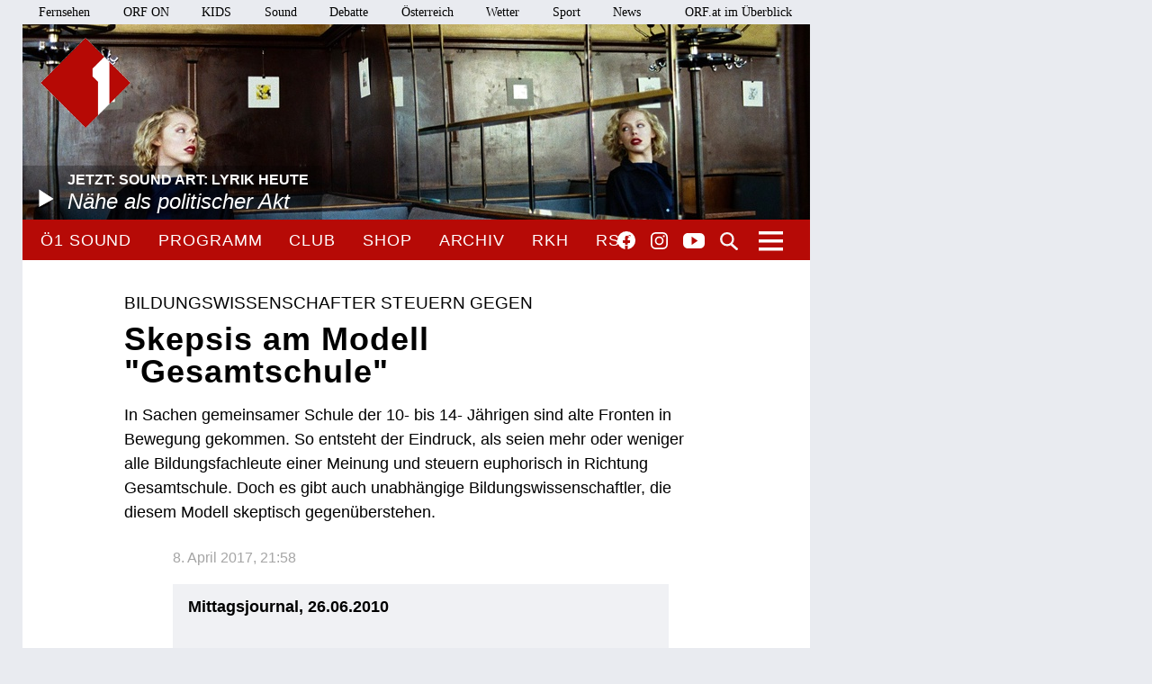

--- FILE ---
content_type: text/html;charset=utf-8
request_url: https://oe1.orf.at/artikel/248475/Skepsis-am-Modell-Gesamtschule
body_size: 9796
content:



<!DOCTYPE html>
<html lang="de">
  <head>
  <meta charset="utf-8">
  <meta name="viewport" content="width=device-width, initial-scale=1">

  <base href="https://oe1.orf.at/"/>

  <title>Skepsis am Modell &quot;Gesamtschule&quot; - oe1.ORF.at</title>

  <style type="text/css" media="all">
    @import url("/static/css/site.css?v=20250708001");
    @import url("/static/css/navigation.css?v=20250708001");
    @import url("/static/css/responsive.css?v=20250708001");
    @import url("/static/css/flexslider.css?v=20250708001");
    @import url("/static/css/socialmedia.css?v=20250708001");
  </style>

  <script type="text/javascript" src="/static/js/jquery-2.1.4.min.js"></script>
  <script type="text/javascript" src="/static/js/jquery.flexslider-min.js"></script>
  <script type="text/javascript" src="/static/js/masonry.pkgd.min.js"></script>
  <script type="text/javascript" src="/static/js/imagesloaded.pkgd.min.js"></script>
  <script type="module" src="//orf.at/oon/media/8.4/oonmedia.js?v=20250708001"></script>
  <script src="https://assets.orf.at/vue-storyserver/vue.min-2.6.11.js"></script>
  <script type="text/javascript" src="/static/js/oon-sm.js" charset="utf-8"></script>
  <script type="text/javascript" src="/static/js/oe1-embed-external.js" charset="utf-8"></script>
  <script type="text/javascript" src="/static/js/scripts.js?v=20250708001"></script>
  <script src="https://imagesrv.adition.com/js/aut.js"></script>
  <!-- oewa 2023.08 -->
  <link rel='preload' href='//data-d6e13c60e8.orf.at/iomm/latest/manager/base/es6/bundle.js' as='script' id='IOMmBundle' crossorigin>
  <link rel='preload' href='//data-d6e13c60e8.orf.at/iomm/latest/bootstrap/loader.js' as='script' crossorigin>
  <script type='text/javascript' src="//data-d6e13c60e8.orf.at/iomm/latest/bootstrap/loader.js" crossorigin></script>
  <!-- oewa 2023.08 -->

  <script defer src="https://assets.orf.at/vue-storyserver/share/js/app.js?v=20250708001"></script>
  <link href="//assets.orf.at/vue-storyserver/radiothek-item-player/js/app.js?v=20250708001" rel="preload" as="script">
    <script type="text/javascript" src="https://cdn.adnz.co/convey2-scripts/contextual.js"></script>

  <!--[if lt IE 9]>
  <script src="/static/js/html5shiv.js"></script>
  <script src="/static/js/respond.min.js"></script>
  <![endif]-->
  <link rel="icon" href="https://orf.at/favicon.ico" type="image/x-icon" />
  <link rel="canonical" href="https://oe1.orf.at/artikel/248475/Skepsis-am-Modell-Gesamtschule">

  <meta name="keywords" content="Information,Bildung,Wissenschaft,Gesundheit,Konzert,Oper,Theater,Literatur,Kunst,Kabarett"/>
  <meta name="description" content="Österreichs größtes Kultur- und Informationsmedium – Nachrichten, Journale, Reportagen, Radiokunst und Musik."/>
  <meta name="title" content="Skepsis am Modell &quot;Gesamtschule&quot;" />
  <meta name="DC.title" content="Skepsis am Modell &quot;Gesamtschule&quot;"/>
  <meta name="DC.creator" content="oe1.orf.at"/>
  <meta property="og:site_name" content="oe1.orf.at"/>
  <meta property="og:url" content="https://oe1.orf.at/artikel/248475/Skepsis-am-Modell-Gesamtschule"/>
  <meta property="og:title" content="Skepsis am Modell &quot;Gesamtschule&quot;"/>
  <meta name="twitter:title" content="Skepsis am Modell &quot;Gesamtschule&quot;"/>
  <meta property="og:type" content="article"/>
  <meta name="twitter:description" content="In Sachen gemeinsamer Schule der 10- bis 14- Jährigen sind alte Fronten in Bewegung gekommen. So entsteht der Eindruck, als seien mehr oder weniger alle Bildungsfachleute einer Meinung und steuern ..."/>
  <meta property="og:description" content="In Sachen gemeinsamer Schule der 10- bis 14- Jährigen sind alte Fronten in Bewegung gekommen. So entsteht der Eindruck, als seien mehr oder weniger alle Bildungsfachleute einer Meinung und steuern ..."/>
  <meta name="twitter:card" content="summary"/>
  
</head>


  <body class="articleDetails">
    <div id="margins">

    <div id="wrapper">
	    <div class="center">
        <header>
          <a name="top"></a>
     <nav aria-label="ORF.at Navigation" class="networkNavigation">
			<ul>
				<li><a href="https://tv.orf.at/">Fernsehen</a></li>
				<li><a href="https://on.orf.at/">ORF ON</a></li>
				<li><a href="https://kids.orf.at/">KIDS</a></li>
				<li><a href="https://sound.orf.at/">Sound</a></li>
				<li><a href="https://debatte.orf.at/">Debatte</a></li>
				<li><a href="https://oesterreich.orf.at/" class="current">Österreich</a></li>
				<li><a href="https://wetter.orf.at/">Wetter</a></li>
				<li><a href="https://sport.orf.at/">Sport</a></li>
				<li><a href="https://orf.at/" lang="en">News</a></li>
				<li id="sitemap-menu" class="network-navigation-sitemap">
					<a href="https://orf.at/uebersicht" id="sitemap-button" role="button" aria-controls="sitemap" aria-haspopup="true">ORF.at im Überblick</a>
					<div id="sitemap" class="network-navigation-sitemap-content" aria-labelledby="sitemap-button">
						<div class="column">
							<span>Service</span>
							<ul>
								<li><a href="https://zukunft.orf.at">Public-Value-Bericht</a></li>
								<li><a href="https://der.orf.at/kundendienst/">Kundendienst</a></li>
								<li><a href="https://der.orf.at/backstage/">Backstage</a></li>
								<li><a href="https://tickets.orf.at">Tickets</a></li>
								<li><a href="https://extra.orf.at">ORF extra</a></li>
								<li><a href="https://shop.orf.at">ORF-Shop</a></li>
								<li><a href="https://lichtinsdunkel.orf.at">Licht ins Dunkel</a></li>
								<li><a href="https://digital.orf.at">Digital-TV</a></li>
								<li><a href="https://www.gis.at">GIS</a></li>
							</ul>
						</div>
						<div class="column">
							<span>Unternehmen</span>
							<ul>
								<li><a href="https://der.orf.at">Unternehmensinfo</a></li>
								<li><a href="https://enterprise.orf.at">Enterprise</a></li>
								<li><a href="https://der.orf.at/medienforschung/">Medienforschung</a></li>
								<li><a href="https://presse.orf.at">Presse</a></li>
								<li><a href="https://enterprise.orf.at/werben-im-orf/">Werben im ORF</a></li>
								<li><a href="https://contentsales.orf.at">Content Sales</a></li>
								<li><a href="https://der.orf.at/unternehmen/gremien/publikumsrat/">Publikumsrat</a></li>
								<li><a href="https://der.orf.at/jobs/">Jobs</a></li>
								<li><a href="https://zukunft.orf.at/show_content2.php?s2id=183">Bekanntgaben lt. ORF-G</a></li>
							</ul>
						</div>
						<div class="column">
							<span>TV &amp; Radio</span>
							<ul>
								<li><a href="https://on.orf.at/">ORF ON</a></li>
								<li><a href="https://tv.orf.at">TV-Programm</a></li>
								<li><a href="https://teletext.orf.at">Teletext</a></li>
								<li><a href="https://tv.orf.at/orfdrei">ORF III</a></li>
				        <li><a href="https://kids.orf.at/">KIDS</a></li>
								<li><a href="https://www.3sat.de">3sat</a></li>
								<li><a href="https://sound.orf.at">Sound</a></li>
								<li><a href="https://oe1.orf.at">Ö1</a></li>
								<li><a href="https://oe3.orf.at">Hitradio Ö3</a></li>
								<li><a href="https://fm4.orf.at">Radio FM4</a></li>
							</ul>
						</div>
						<div class="column">
							<span>Aktuell</span>
							<ul>
								<li><a href="https://orf.at">News</a></li>
								<li><a href="https://sport.orf.at">Sport</a></li>
								<li><a href="https://wetter.orf.at">Wetter</a></li>
								<li><a href="https://oesterreich.orf.at">Österreich</a></li>
								<li><a href="https://debatte.orf.at">Debatte</a></li>
								<li><a href="https://science.orf.at">Science</a></li>
								<li><a href="https://help.orf.at">Help</a></li>
								<li><a href="https://religion.orf.at">Religion</a></li>
								<li><a href="https://volksgruppen.orf.at">Volksgruppen</a></li>
							</ul>
						</div>
						<div class="sitemap-footer"><a href="http://orf.at/uebersicht/">Angebot nicht gefunden? Zur Gesamtübersicht ...</a></div>
					</div>
				</li>
			</ul>
    </nav>

		  <a href="/" id="logo" title="Logo Ö1"><img src="/static/img/logo_oe1.png" alt="Ö1"/></a>
          

  <div id="headerimg">
  <a href="/player/live" class="playerpopup" aria-label="Jetzt im Ö1 Player">
    

<img
  src="/i/header/34/b6/34b6d42c7376b39cb59370fa1b501088c6c47983.jpg"
  alt="Hannah K Bründl"
  title="EL MENGES"
  
/>


    <p id="headerImageTitel">Jetzt: Sound Art: Lyrik heute<b>Nähe als politischer Akt</b></p>
  </a>
</div>




          <div id="menuHighlights">
            <ul class="menu">
              <li class="sevenDaysOe1"><a href="https://sound.orf.at/radio/oe1" class="playerpopup">Ö1 Sound</a></li>
              <li ><a href="/programm" >Programm</a></li>
              <li ><a href="/club" >Club</a></li>
              <li ><a href="https://shop.orf.at/oe1/de" >Shop</a></li>
              <li ><a href="/archiv" >Archiv</a></li>
              <li ><a href="https://radiokulturhaus.orf.at" >RKH</a></li>
              <li ><a href="https://rso.orf.at" >RSO</a></li>
            </ul>

            <ul id="socialmedia">
              <li class="facebook"><a title="Ö1 auf Facebook" href="https://www.facebook.com/radiooe1">Facebook</a></li>
<li class="instagram"><a title="Ö1 auf Instagram" href="https://www.instagram.com/oe1/">Instagram</a></li>
<li class="youtube"><a title="Ö1 auf Youtube" href="https://www.youtube.com/user/oe1radio">YouTube</a></li>

            </ul>
            <a href="/suche" id="mainNavSearch">Suche</a>
          </div>

          

  <nav>
  <a id="menu-toggle" href="#"><span class="invisible">Navigation öffnen</span></a>
  <div id="menu">
  
    <ul>
      <li><span class="menuHeader">Ö1 Radio</span>
        <ul>
        
          <li><a href="/programm">Programm</a></li>
        
          <li><a href="/sendereihen">Sendereihen</a></li>
        
          <li><a href="/themen">Themen</a></li>
        
          <li><a href="/team">Team</a></li>
        
          <li><a href="/auszeichnungen">Auszeichnungen</a></li>
        
          <li><a href="/sendeschema">Sendeschema</a></li>
        
          <li><a href="/frequenzen">Frequenzen</a></li>
        
          <li><a href="/kontakt">Kontakt</a></li>
        
        </ul>
      </li>
    </ul>
  
    <ul>
      <li><span class="menuHeader">Ö1 On Demand</span>
        <ul>
        
          <li><a href="/mobil">Apps</a></li>
        
          <li><a href="/download">Downloads</a></li>
        
          <li><a href="https://radiothek.orf.at/podcasts?station=oe1">Podcasts</a></li>
        
          <li><a href="https://newsletter.extra.orf.at/">Newsletter</a></li>
        
          <li><a href="/archiv">Archiv</a></li>
        
        </ul>
      </li>
    </ul>
  
    <ul>
      <li><span class="menuHeader">Ö1 Spezial</span>
        <ul>
        
          <li><a href="/hoerspiel">Hörspiel</a></li>
        
          <li><a href="/hoerspiel/suche">Hörspielsuche</a></li>
        
          <li><a href="/feature">Feature</a></li>
        
          <li><a href="/campus">Campus</a></li>
        
          <li><a href="/talenteboerse">Talentebörse</a></li>
        
          <li><a href="/schule">Ö1 macht Schule</a></li>
        
          <li><a href="/kinder">Kinder</a></li>
        
          <li><a href="/quiz">Quiz</a></li>
        
        </ul>
      </li>
    </ul>
  
    <ul>
      <li><span class="menuHeader">Ö1 Plus</span>
        <ul>
        
          <li><a href="/club">Club</a></li>
        
          <li><a href="https://oe1kalender.orf.at/">Kalender</a></li>
        
          <li><a href="/shop">Shop</a></li>
        
          <li><a href="http://radiokulturhaus.orf.at/">RadioKulturhaus</a></li>
        
          <li><a href="https://rso.orf.at/">RSO Wien</a></li>
        
          <li><a href="http://musikprotokoll.orf.at/">musikprotokoll</a></li>
        
          <li><a href="/reisen">Reisen</a></li>
        
        </ul>
      </li>
    </ul>
  
  </div>
</nav>




        </header>

        <main>
          <div id="contentWrapper">
  <div id="content">
    <article>
      



      <div id="articleHeader">
  <p class="articleKategory">Bildungswissenschafter steuern gegen</p>
  <h1>Skepsis am Modell &quot;Gesamtschule&quot;</h1>
  <h2>In Sachen gemeinsamer Schule der 10- bis 14- Jährigen sind alte Fronten in Bewegung gekommen. So entsteht der Eindruck, als seien mehr oder weniger alle Bildungsfachleute einer Meinung und steuern euphorisch in Richtung Gesamtschule. Doch es gibt auch unabhängige Bildungswissenschaftler, die diesem Modell skeptisch gegenüberstehen.</h2>
</div>


      <div class="articleSpacer">
        <p class="articleDate"> 8. April 2017, 21:58</p>
<div id="articleButtonsContainer">
  <div class="vue-oon-share-widget" data-url="https://oe1.orf.at/artikel/248475/Skepsis-am-Modell-Gesamtschule"></div>

</div>



  
    
    
<div class="audioContainer">
<h3>Mittagsjournal, 26.06.2010</h3>

<div class="oon-audio"
   data-url="https://audioondemand.sf.apa.at/oe1/news/00018EED.MP3"
   data-autoplay="false"
   data-width="100%"
   
   ></div>





</div>

    
  
  

  
    
    


<h3>Bewährte Strukturen zerstört</h3>

<p>Der Salzburger Bernhard F. Seyr ist dreifacher Doktor, hat in Salzburg, Linz und München studiert, ist mittlerweile habilitierter Bildungsökonom und lehrt an der Universität Sopron, also Ödenburg. Wenn er von Ungarn aus auf die Bildungslandschaft seines Heimatlandes Österreich blickt kommt er zu einem klaren Schluss: "Ich selbst bin gegenüber der Gesamtschule sehr skeptisch, weil ich meine, dass hier historisch gewachsene und sehr bewährte Strukturen zerstört werden und eine Vermassung, so möchte ich es nennen, stattfindet. Ich bin dezidierter Befürworter eines vielseitigen und vielfältigen Bildungssystems."</p>

    
  
  
    
    
    <div id="positioninread" class="story-banner story-horizontal-ad"></div>
    
  

  
    
    


<h3>Bestehendes System ist &quot;tauglich&quot;</h3>

<p>Ein gallisches Dorf der Gesamtschulgegner konstatierte unlängst die Tageszeitung "Die Presse", also eine kleine aber hartnäckige Gruppe von überzeugten Verfechtern des bestehenden Systems von AHS Unterstufe und Hauptschule. Das sei gut, tauglich und ausreichend durchlässig, sagt auch Bernhard Seyr, jeder geeignete Schüler hätte die Möglichkeit nach der Hauptschule in eine weiterführende Höhere Schule zu wechseln. "Wenn sich jemand aus den 'sozial benachteiligten' Schichten sehr bewährt oder es sich um ein helles Köpfchen handelt, kann diese Person genauso die Matura oder ein Studium erreichen", sagt Seyr.<br/>
<br/>
Die Gemeinsame Schule bis 14 ist für Seyr hingegen wie das sprichwörtliche Bett des Prokrustes: "Wo die Leute, die zu klein sind gestreckt werden, und die zu lang sind abgehackt werden. Es wird auf ein einheitliches Niveau, auf eine undifferenzierte Masse hingearbeitet. Ich finde nicht, dass das eine Gesellschaft fördert."</p>

    
  
  

  
    
    


<h3>Begabtenförderung als Herausforderung</h3>

<p>So scheint es also alles andere als ausgemacht, dass sämtliche österreichische Bildungsexperten auf Gesamtschullinie eingeschwenkt sind. Vor allem die Förderung von besonders begabten Kindern wird in einer gemeinsamen Schule eine Herausforderung sein. Thomas Köhler ist jener Beamte des Wissenschaftsministeriums, der für Begabungs- und Begabtenförderung zuständig ist. Er analysiert, was da in einer Gesamtschule geschehen müsste, wo man doch jeden Schüler individuell zu fördern hätte.</p>

    
  
  

  
    
    


<h3>Talentkurse</h3>

<p>Da bräuchte es wohl mehr Geld und mehr Lehrer, meint Köhler. Er ist aber Realist genug, um gleich einzuschränken: "Mehr Lehrkräfte würde in Zeiten der budgetären Enge eine große Herausforderung sein. Man soll nichts ausschließen, man soll aber auch nicht unerfüllbare Wünsche an die aktuelle Bildungspolitik stellen. Aus der Sicht der Begabungsforschung und zur optimalen Förderung von begabten Kindern und Jugendlichen soll es sogenannte Neigungskurse, Talentkurse oder Begabungsgruppen, wie immer man sie nennen will, geben. Das heißt, es wird darauf hinauslaufen, dass es zu einer Auflockerung des Klassenverbandes kommt. In dem Sinn, das Gruppen auf Zeit eingerichtet werden, je nach Talent, Begabung und möglichst flexibel."</p>

    
  
  

  
    
    


<h3>Eigene Begabtenschulen</h3>

<p>Und eigene Schulen für Hochbegabte? Für Talentförderer Thomas Köhler wäre das neben einer Gesamtschule durchaus denkbar. "Die Begabungsforschung sagt nicht, dass es nur eine gemeinsame Schule der 10- bis 14-Jährigen in dem Sinn geben soll, das jetzt tatsächlich keine eigenen Schulen für Hochbegabte existieren dürfen. Die Frage ist natürlich, welche Definition man für 'hochbegabt' verwendet, welche Definition man für Begabungen, Talente die in einer gemeinsamen Schule der 10- bis 14-Jährigen angewandt wird, verwendet. Davon hängt das ab", sagt Köhler.</p>

    
  
  

  
    
    


<h3>Kampfbereitschaft</h3>

<p>Wie auch immer die Zukunft von Privatschulen wäre, für Gesamtschulgegner Bernhard F. Seyr steht fest: "Führt man eine Gesamtschule ein, würde das dazu führen, dass jeder der es sich finanziell leisten kann, seine Kinder in eine Privatschule schicken wird und nicht unter sozial geladenen Verhältnissen aufwachsen sehen will." Mit einem Wort: Das widerständige gallische Bildungsdorf bleibt kampfbereit.</p>

    
  
  


















        <div id="articleFooter">
  <a class="articleBackToTop" href="https://oe1.orf.at/artikel/248475/Skepsis-am-Modell-Gesamtschule#top">Seitenanfang</a>
</div>

      </div>
    </article>

    
      <div id="carousel">
  <div class="carousel flexslider">
    <ul class="slides">
      
      <li>
        <h3>Mehr zum Thema</h3>
        <a href="https://oe1.orf.at/artikel/246227/Wirtschaft-und-Industrie-fuer-gemeinsame-Schule">
          

<img
  src="//oe1.orf.at/i/related_content/d/oe1.jpg"
  alt="oe1"
  title="(C) OE1.ORF.AT"
  
/>


          <p class="flex-caption">
            <b>Leitl und Sorger machen Druck in ÖVP</b>
            <span>
              
              Wirtschaft und Industrie für gemeinsame Schule
            </span>
          </p>
        </a>
      </li>
      
      <li>
        <h3>Aktuell in oe1.ORF.at</h3>
        <a href="/programm/20260121/819813/Zum-Festival-Resonanzen">
          

<img
  src="/i/related_content/cc/e2/cce27f5cc52c2e3553dfa51c7ab9fd92d31e4169.jpg"
  alt="Resonanzen 2026, Sujet"
  title="WIENER KONZERTHAUS"
  
/>


          <p class="flex-caption">
            <b>Alte Musik - neu interpretiert</b>
            <span>
              
              Zum Festival Resonanzen
            </span>
          </p>
        </a>
      </li>
      
      <li>
        
        <a href="/programm/20260121/819809/Laengerer-Wehrdienst">
          

<img
  src="/i/related_content/33/77/3377d8ea9f5896710e1bee756e47ef80267d5e29.jpg"
  alt="Angelobung von Rekruten, Bundeswehr"
  title="APA-IMAGES/APA/MAX SLOVENCIK"
  
/>


          <p class="flex-caption">
            <b>Klartext</b>
            <span>
              
              Längerer Wehrdienst
            </span>
          </p>
        </a>
      </li>
      
      <li>
        
        <a href="/programm/20260121/819806/Farewell-fuer-Ralph-Towner">
          

<img
  src="/i/related_content/eb/77/eb77ca4ee563edd6f435a218e6c7bdf0b50939b8.jpg"
  alt="Ralph Towner"
  title="AP/CTK"
  
/>


          <p class="flex-caption">
            <b>Spielräume</b>
            <span>
              
              Farewell für Ralph Towner
            </span>
          </p>
        </a>
      </li>
      
    </ul>
  </div>
</div>

    
  </div>
</div>

        </main>
        <!-- end main -->

      <footer>
	<nav aria-label="oe1.ORF.at Navigation" class="responsiveNavigation">
		<ul>
			<li class="menuHeader"><span>&Ouml;1 Radio</span>
				<ul>
					<li><a href="/programm">Programm</a></li>
					<li><a href="/sendereihen">Sendereihen</a></li>
					<li><a href="/themen">Themen</a></li>
					<li><a href="/team">Team</a></li>
					<li><a href="/auszeichnungen">Auszeichnungen</a></li>
					<li><a href="/sendeschema">Sendeschema</a></li>
					<li><a href="/frequenzen">Frequenzen</a></li>
					<li><a href="/kontakt">Kontakt</a></li>
				</ul>
			</li>
			<li class="menuHeader"><span>&Ouml;1 On Demand</span>
				<ul>
					<li><a href="/mobil">Apps</a></li>
					<li><a href="/download">Downloads</a></li>
					<li><a href="/podcast">Podcasts</a></li>
					<li><a href="https://der.orf.at/kontakt/oe1-sendungskopie-formular100.html">Mitschnitte</a></li>
					<li><a href="https://newsletter.extra.orf.at/">Newsletter</a></li>
					<li><a href="/archiv">Archiv</a></li>
				</ul>
			</li>
			<li class="menuHeader"><span>&Ouml;1 Spezial</span>
				<ul>
					<li><a href="/hoerspiel">H&ouml;rspiel</a></li>
					<li><a href="/hoerspiel/suche">H&ouml;rspielsuche</a></li>
					<li><a href="/feature">Feature</a></li>
					<li><a href="/campus">Campus</a></li>
					<li><a href="/talenteboerse">Talenteb&ouml;rse</a></li>
					<li><a href="/schule">&Ouml;1 macht Schule</a></li>
					<li><a href="/kinder">Kinder</a></li>
					<li><a href="/quiz">Quiz</a></li>
				</ul>
			</li>
			<li class="menuHeader"><span>&Ouml;1 Plus</span>
				<ul>
					<li><a href="/club">Club</a></li>
					<li><a href="https://oe1kalender.orf.at/">Kalender</a></li>
					<li><a href="/shop">Shop</a></li>
					<li><a href="http://radiokulturhaus.orf.at/">RadioKulturhaus</a></li>
					<li><a href="https://rso.orf.at/">RSO Wien</a></li>
					<li><a href="http://musikprotokoll.orf.at/">Musikprotokoll</a></li>
					<li><a href="/reisen">Reisen</a></li>
				</ul>
			</li>
		</ul>
	</nav>
	<nav aria-label="ORF.at Navigation" class="responsiveNavigation">
		<ul>
			<li class="menuHeader"><span>ORF.at Network</span>
				<ul>
					<li><a href="https://orf.at/" lang="en">News</a></li>
					<li><a href="https://sport.orf.at/">Sport</a></li>
					<li><a href="https://wetter.orf.at/">Wetter</a></li>
					<li><a href="https://oesterreich.orf.at/" class="current">&Ouml;sterreich</a></li>
					<li><a href="https://debatte.orf.at/">Debatte</a></li>
					<li><a href="https://radio.orf.at/">Radiothek</a></li>
					<li><a href="https://on.orf.at/">ORF ON</a></li>
				  <li><a href="https://kids.orf.at/">KIDS</a></li>
					<li><a href="https://tv.orf.at/">Fernsehen</a></li>
					<li><a href="https://orf.at/uebersicht/">Alle ORF-Angebote</a></li>
				</ul>
			</li>
		</ul>
	</nav>
	<nav>
		<ul id="footerMenu">
			<li><a href="https://zukunft.orf.at/show_content2.php?s2id=183">Bekanntgaben laut ORF-G</a></li>
			<li><a href="https://publikumsrat.orf.at/">Publikumsrat</a></li>
			<li><a href="/kontakt">Kontakt</a></li>
			<li><a href="https://orf.at/stories/datenschutz">Datenschutz</a></li>
			<li><a href="https://orf.at/stories/impressum/">Impressum/Offenlegung</a></li>
			<li><a href="https://orf.at" class="orfAt"><img src="/static/img/logo.orf.2019.svg" alt="ORF" title="ORF"></a></li>
		</ul>
	</nav>
</footer>


		</div>
		<!-- end center -->
	</div>
</div>

<!-- SZM VERSION="3.0" -->
<script type="text/javascript">
 if (window.IOMm) {
   var oewa_data = {
     "cn":"at",
     "st":"at_w_atorf",
     "cp":"RedCont/KulturUndFreizeit/KulturUeberblick/v1oe1" + ((screen && screen.width && screen.width <= 800) ? "/moewa/" : ""),
     "sv":(screen && screen.width && screen.width <= 800) ? "mo" : "in",
     "ps":"lin"
   };
   /* oewa 2023.08 */
   IOMm('configure', { st: oewa_data.st, dn: 'data-d6e13c60e8.orf.at', cn: 'at', mh: 5 });
   IOMm('pageview', { cp: oewa_data.cp});
 }
</script>
<!--/SZM -->

<div id="position1" class="banner"></div>
<script>
document.addEventListener("DOMContentLoaded", function() {
  window.adition = window.adition || {};
  var adition = window.adition;
  adition.srq = adition.srq || [];
    (function() {
      var script = document.createElement("script");
      script.type = "text/javascript"; script.async = true;
      script.src = "//imagesrv.adition.com/js/srp.js";
      var firstScript = document.getElementsByTagName("script")[0];
      firstScript.parentNode.insertBefore(script, firstScript);
    })();

    function cleanStr(dirty) {
       var cleaned = dirty.toLowerCase().replace(/[^a-z0-9\-]/g,"-");
       return cleaned.replace(/--+/g,"-");
    }

    // wait for didomu consent tool
    window.didomiOnReady = window.didomiOnReady || [];
    window.didomiOnReady.push(function (Didomi) {

      // now add various params
      adition.srq.push(function(api) {
        api.registerAdfarm("ad13.adfarm1.adition.com");
        api.setProfile('z1', isUserFromAustria().toString());
        api.setProfile("user-agent", cleanStr(navigator.userAgent));
        api.setProfile("platform", "web");

        api.consentService.setGdprConsent(Didomi.getUserStatus().consent_string).setGdpr("1");

        api.setProfile("tcf-enabledpurposes", cleanStr(Didomi.getUserStatus().purposes.consent.enabled.join('-')))

        api.setProfile("subcategory", "kulturueberblick");
                api.setProfile("storyid", "248475");
        api.setProfile("storytitel", cleanStr("Skepsis-am-Modell-Gesamtschule"));

        
          jQuery.get('https://api.adnz.co/api/ws-contextual/page-keywords?tenantId=1655&url=' + encodeURIComponent(window.location), function(data){
            if (data.ctx_segment && Array.isArray(data.ctx_segment)) {
              api.setProfile("ctx",  cleanStr(data.ctx_segment.join('-')));
            }
        

        api.setProfile("test", "true");
        if (window.matchMedia("(min-width: 1000px)").matches) {
          api.setProfile("viewport", "full");
          let use_inread = 1;
          if (use_inread) {
            api.setProfile("storytype", "story");
          }
          api.configureRenderSlot("position1").setContentunitId(4345478);
          api.renderSlot("position1").load().completeRendering();
        }
        else if (window.matchMedia("(min-width: 500px)").matches) {
          api.setProfile("viewport", "tablet");
          api.configureRenderSlot("positionmob").setContentunitId(4367807);
          api.renderSlot("positionmob").load().completeRendering();
        }
        else {
          api.setProfile("viewport", "phone");
          api.configureRenderSlot("positionmob").setContentunitId(4367807);
          api.renderSlot("positionmob").load().completeRendering();
        }

        
          })
        

      });
    });
  });

function isUserFromAustria() {
    const timeZone = Intl.DateTimeFormat().resolvedOptions().timeZone;
    const language = navigator.language || navigator.userLanguage;
    const locale = Intl.DateTimeFormat().resolvedOptions().locale;

    // Zeitzone ist der stärkste Indikator für Österreich
    if (timeZone === "Europe/Vienna") {
        return true;
    }

    // Spracheinstellung genau auf "de-AT" prüfen (österreichisches Deutsch)
    if (language.startsWith("de-AT") || locale.startsWith("de-AT")) {
        return true;
    }

    return false;
}

</script>


<script type="text/javascript">window.gdprAppliesGlobally=true;(function(){function a(e){if(!window.frames[e]){if(document.body&&document.body.firstChild){var t=document.body;var n=document.createElement("iframe");n.style.display="none";n.name=e;n.title=e;t.insertBefore(n,t.firstChild)}
else{setTimeout(function(){a(e)},5)}}}function e(n,r,o,c,s){function e(e,t,n,a){if(typeof n!=="function"){return}if(!window[r]){window[r]=[]}var i=false;if(s){i=s(e,t,n)}if(!i){window[r].push({command:e,parameter:t,callback:n,version:a})}}e.stub=true;function t(a){if(!window[n]||window[n].stub!==true){return}if(!a.data){return}
var i=typeof a.data==="string";var e;try{e=i?JSON.parse(a.data):a.data}catch(t){return}if(e[o]){var r=e[o];window[n](r.command,r.parameter,function(e,t){var n={};n[c]={returnValue:e,success:t,callId:r.callId};a.source.postMessage(i?JSON.stringify(n):n,"*")},r.version)}}
if(typeof window[n]!=="function"){window[n]=e;if(window.addEventListener){window.addEventListener("message",t,false)}else{window.attachEvent("onmessage",t)}}}e("__tcfapi","__tcfapiBuffer","__tcfapiCall","__tcfapiReturn");a("__tcfapiLocator");(function(e){
var t=document.createElement("script");t.id="spcloader";t.type="text/javascript";t.async=true;t.src="https://sdk.privacy-center.org/"+e+"/loader.js?target="+document.location.hostname;t.charset="utf-8";var n=document.getElementsByTagName("script")[0];n.parentNode.insertBefore(t,n)})("ec37cbb0-e91d-42b8-abef-51639d3499c3")})();</script>



<script async src="/static/push/js/firebase-messaging-sw.js?v=20250708001"></script>
<script async src="/static/push/js/update-push-token.js?v=20250708001"></script>
<script src="//assets.orf.at/vue-storyserver/radiothek-item-player/js/app.js?v=20250708001"></script>

</body>
</html>



--- FILE ---
content_type: text/css
request_url: https://oe1.orf.at/static/css/socialmedia.css?v=20250708001
body_size: 7187
content:

/**
 * socialmedia fallback styling
 */

.remote .twitter > *,
.remote .instagram > *,
.remote .youtube > * {
   box-sizing: border-box;
}

.remote blockquote {
   color: #abaeb5;
   font-style: italic;
   border: 4px solid #F0F1F4;
   border-radius: 5px;
   padding: 20px 50px 20px 25px;
   display: block;
   font-size: 15px;
   margin: -5px 0 15px 0;
}

@media (max-width: 600px) {
   /** on desktop site remote all have margin **/
   .remote .twitter,
   .remote .youtube,
   .remote .instagram,
   .remote .facebook {
      margin-bottom: 10px;
   }
}

.remote .twitter p,
.remote .youtube p,
.remote .instagram p,
.remote .facebook p {
   line-height: 22px;
   margin-bottom: 16px;
   font-size: 15px;
}

.remote .twitter blockquote a,
.remote blockquote.youtube  a,
.remote .instagram blockquote a,
.remote .facebook blockquote a {
   color: inherit;
   font-weight: normal;
   text-decoration: underline;
   outline: 0 none;
}

/** privacy info link **/

.oon-sm-privacy {
   text-align: right;
}
.oon-sm-privacy a.oon-sm-info {
   background-color: #f0f1f4;
   font-size: 10px;
   line-height: 15px;
   padding: 5px;
   font-weight: 500;
}
.oon-sm-privacy .oon-sm-icon {
   background-color: #f0f1f4;
   display: inline-block;
   width: 10px;
   height: 10px;
   line-height: 20px;
   background-size: contain;
   background-image: url("https://orf.at/mojo/1_3/storyserver/common/images/info_i.svg");
   background-position: center center;
   background-repeat: no-repeat;
   margin-left: 3px;
}

/** consent window **/
.oon-sm-activation-window {
   border: 4px solid #F0F1F4;
   border-radius: 5px;
   border-bottom: none;
}

.oon-sm-activation-window .oon-sm-activation-header {
   text-align: right;
   min-height: 30px;
}


.oon-sm-activation-window .oon-sm-activation-header button {
   font-family: 'ORF Universal';
   font-size: .9375rem;
   font-weight: 500;
   border: none;
   position: relative;
   text-align: right;
   width: 100%;
   padding: 0 40px 0 0;
   margin: 0 5px 0 0;
   line-height: 30px;
   background-color: #F0F1F4;
   cursor: pointer;
   color: #466199;
   -webkit-font-smoothing: inherit;
   -moz-osx-font-smoothing: inherit;
   -webkit-appearance: none;
   -webkit-user-select: none;
   -moz-user-select: none;
   -ms-user-select: none;
}

.oon-sm-activation-window .oon-sm-activation-header button::-moz-focus-inner {
   border: 0;
   padding: 0;
}

.oon-sm-activation-window .oon-sm-activation-header button:focus:before {
   content: '';
   margin: 0;
   padding: 0;
   position: absolute;
   top: 0;
   left: 0;
   right: 0;
   bottom: 0;
   outline: 1px dotted #444;
}

.oon-sm-activation-window .oon-sm-activation-body {
   display: none;
   padding: 20px;
   text-align: center;
   font-family: 'ORF Universal';
   font-size: 15px;
   line-height: 20px;
}
@media (max-width: 600px) {
   .oon-sm-activation-window .oon-sm-activation-body {
      padding: 5px;
   }
}


/** open close status **/
.oon-sm-activation-window .oon-sm-activation-open {
   display: block;
}
.oon-sm-activation-window.oon-sm-activation-is-open .oon-sm-activation-body{
   display: block;
}
.oon-sm-activation-window.oon-sm-activation-is-open .oon-sm-activation-close {
   display: block;
}
.oon-sm-activation-window.oon-sm-activation-is-open .oon-sm-activation-open {
   display: none;
}

.oon-sm-activation-window .oon-sm-activation-body button {
   overflow: hidden;
   background: #f0f1f4;
   text-align: center;
   color: #466199;
   border: none;
   cursor: pointer;
   font-size: 14px;
   line-height: 20px;
   font-family: 'ORF Universal';
   font-weight: 500;
   padding: 10px 15px;
   margin: 20px 0px;
}
.oon-sm-activation-window .oon-sm-activation-body button:hover {
   background-color: #466199;
   color: #fff;
}

.oon-sm-activation-window p {
   text-align: left;
}
.oon-sm-activation-window .oon-sm-activation-general {
   font-weight: 500;
}
.oon-sm-activation-window .oon-sm-activation-button-explain {
   padding-bottom: 20px;
   border-bottom: 4px solid #f0f1f4;
   font-style: italic;
}

.oon-sm-activation-window.oon-sm-activation-is-open .oon-sm-activation-button-explain:last-child {
   border-bottom: 0px;
}

.oon-sm-activation-window .oon-sm-activation-close {
   display: none;
   background: url('https://orf.at/mojo/1_3/storyserver/common/images/nav.close.blue.svg') no-repeat right 10px top 10px;
   background-size: 20px 9px;
}
.oon-sm-activation-window .oon-sm-activation-open {
   background: url('https://orf.at/mojo/1_3/storyserver/common/images/nav.expand.blue.svg') no-repeat right 10px top 11px;
   background-size: 20px 9px;
}

/** twitter **/

.oon-sm-privacy + .twitter {
   margin-top: -10px;
}

.remote .twitter blockquote {
  line-height: 16px;
  background: url("https://orf.at/mojo/1_3/storyserver/common/images/bird.svg") no-repeat right 12px top 20px;
  background-size: 25px 25px;

}

/** instagram **/
.remote .instagram blockquote {
   padding: 25px 20px 20px 20px;
}
.remote .instagram iframe {
   width: 100%;
}
.remote .instagram blockquote p:last-child {
   margin-bottom: 0;
}
.remote .instagram blockquote > div > div {
   height: 140px;
   background-color: #f4f7f9;
   box-sizing: border-box;
   padding-top: 50px;
   margin-bottom: 15px;
}
.remote .instagram blockquote > div > div > div {
   width: 50px;
   height: 50px;
   background: url('https://orf.at/mojo/1_3/storyserver/common/images/instagram-logo.png') no-repeat;
   background-size: cover;
   margin-left: calc(50% - 50px/2);
   box-sizing: border-box;
}

/** facebook **/
.remote .facebook blockquote {
  background: url("https://orf.at/mojo/1_3/storyserver/common/images/facebook-logo.png") no-repeat right 12px top 20px;
  background-size: 25px 25px;
}

/** youtube **/
.remote blockquote.youtube  {
   padding: 25px 20px 20px 20px;
}

.remote blockquote.youtube .oon-youtube-logo {
   display: block;
   background: url("https://orf.at/mojo/1_3/storyserver/common/images/yt_icon_rgb.png") center no-repeat;
   background-size: 50px;
   background-color: #f4f7f9;
   width: 98%;
   height: 140px;
   margin-bottom: 10px;
   text-decoration: none;
}

/** twitch **/
.remote blockquote.twitch .oon-twitch-logo {
   display: block;
   background: url("https://orf.at/mojo/1_3/storyserver/common/images/twitch_purple_rgb.svg") center no-repeat;
   background-size: 100px;
   background-color: #f4f7f9;
   width: 98%;
   height: 140px;
   margin-bottom: 10px;
   text-decoration: none;
}

/**
 * debatte box styling
 */

 .remote .debatte {
   border: 4px solid #f0f1f4;
   padding: 0px 0px 10px 0px;
}

.remote .debatte .debatteheader {
   background-color: #f0f1f4;
   padding: 10px 0px 10px 50px;
   font-size: 16px;
}

.remote .debatte .debatteheader h2 {
   font-size: 16px;
   margin: 0;
}

.remote .debatte .comments {
   padding: 0px 50px 0px 50px;
}

.remote .debatte .comments .posting {
   margin: 20px 0px 0px 0px;
   position: relative;
}

.remote .debatte .comments .posting h2 {
   font-size: 100%;
   margin: 0;
}

.remote .debatte .comments .posting .author a {
   font-weight: normal;
}

.remote .debatte .comments .posting .text {
   margin: -5px 0px 0px 0px;
}

.remote .debatte .comments .posting::before {
  content: "\201E";
  left: -39px;
  margin-top: -58px;
  position: absolute;
  color: #f0f1f4;
  font-size: 5em;
}
